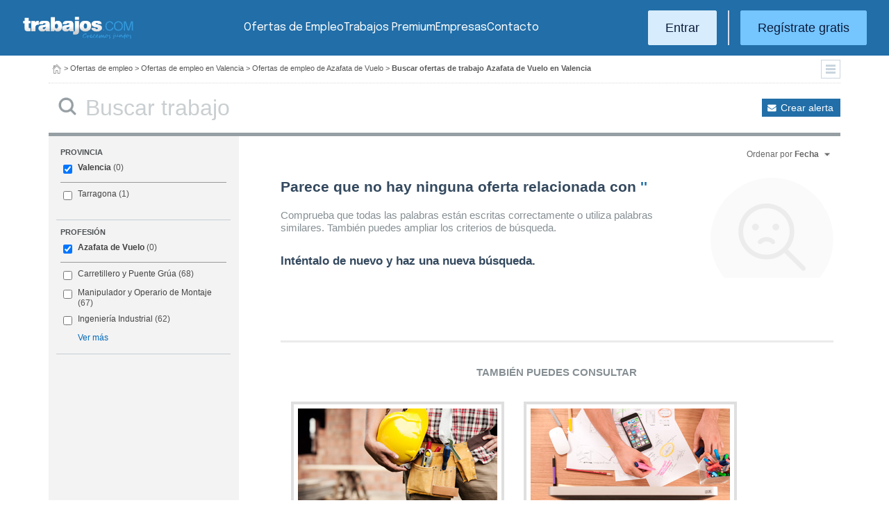

--- FILE ---
content_type: text/html; charset=UTF-8
request_url: https://www.trabajos.com/ofertas-empleo/azafata_de_vuelo/valencia
body_size: 11395
content:
<!DOCTYPE html PUBLIC "-//W3C//DTD XHTML 1.0 Transitional//EN" "http://www.w3.org/TR/xhtml1/DTD/xhtml1-transitional.dtd"><html xmlns="http://www.w3.org/1999/xhtml" lang="es"><head><title>Ofertas de Empleo de Azafata de Vuelo en Valencia - Trabajos.com</title><meta http-equiv="Content-Type" content="text/html; charset=utf-8" /><meta name="description" content="Ofertas de trabajo de Azafata de Vuelo en Valencia. Encuentra el empleo de Azafata de Vuelo en Valencia que estás buscando en Trabajos.com" /><meta name="keywords" content="ofertas trabajo  Azafata Vuelo  en Valencia, ofertas empleo  Azafata Vuelo  en Valencia, bolsa trabajo  Azafata Vuelo  en Valencia, bolsa empleo  Azafata Vuelo  en Valencia, buscar trabajo  Azafata Vuelo  en Valencia" /><meta name="apple-itunes-app" content="app-id=516317735" /><meta property="fb:admins" content="550580406" /><meta property="fb:admins" content="1379411340" /><meta property="fb:admins" content="100010285996518" /><meta http-equiv="Content-Language" content="es"/><meta name="Distribution" content="global"/><meta name="referrer" content="always" /><link rel="shortcut icon" href="/favicon.ico" /><link rel="stylesheet" href="/css/theme/jquery-ui.css?366" type="text/css" media="screen" /><link rel="manifest" href="/firebase/manifest.json"><!-- Start VWO Async SmartCode --><link rel="preconnect" href="https://dev.visualwebsiteoptimizer.com" /><script type='text/javascript' id='vwoCode'>window._vwo_code || (function() {var account_id=969587,version=2.1,settings_tolerance=2000,hide_element='body',hide_element_style = 'opacity:0 !important;filter:alpha(opacity=0) !important;background:none !important;transition:none !important;',/* DO NOT EDIT BELOW THIS LINE */f=false,w=window,d=document,v=d.querySelector('#vwoCode'),cK='_vwo_'+account_id+'_settings',cc={};try{var c=JSON.parse(localStorage.getItem('_vwo_'+account_id+'_config'));cc=c&&typeof c==='object'?c:{}}catch(e){}var stT=cc.stT==='session'?w.sessionStorage:w.localStorage;code={nonce:v&&v.nonce,use_existing_jquery:function(){return typeof use_existing_jquery!=='undefined'?use_existing_jquery:undefined},library_tolerance:function(){return typeof library_tolerance!=='undefined'?library_tolerance:undefined},settings_tolerance:function(){return cc.sT||settings_tolerance},hide_element_style:function(){return'{'+(cc.hES||hide_element_style)+'}'},hide_element:function(){if(performance.getEntriesByName('first-contentful-paint')[0]){return''}return typeof cc.hE==='string'?cc.hE:hide_element},getVersion:function(){return version},finish:function(e){if(!f){f=true;var t=d.getElementById('_vis_opt_path_hides');if(t)t.parentNode.removeChild(t);if(e)(new Image).src='https://dev.visualwebsiteoptimizer.com/ee.gif?a='+account_id+e}},finished:function(){return f},addScript:function(e){var t=d.createElement('script');t.type='text/javascript';if(e.src){t.src=e.src}else{t.text=e.text}v&&t.setAttribute('nonce',v.nonce);d.getElementsByTagName('head')[0].appendChild(t)},load:function(e,t){var n=this.getSettings(),i=d.createElement('script'),r=this;t=t||{};if(n){i.textContent=n;d.getElementsByTagName('head')[0].appendChild(i);if(!w.VWO||VWO.caE){stT.removeItem(cK);r.load(e)}}else{var o=new XMLHttpRequest;o.open('GET',e,true);o.withCredentials=!t.dSC;o.responseType=t.responseType||'text';o.onload=function(){if(t.onloadCb){return t.onloadCb(o,e)}if(o.status===200||o.status===304){_vwo_code.addScript({text:o.responseText})}else{_vwo_code.finish('&e=loading_failure:'+e)}};o.onerror=function(){if(t.onerrorCb){return t.onerrorCb(e)}_vwo_code.finish('&e=loading_failure:'+e)};o.send()}},getSettings:function(){try{var e=stT.getItem(cK);if(!e){return}e=JSON.parse(e);if(Date.now()>e.e){stT.removeItem(cK);return}return e.s}catch(e){return}},init:function(){if(d.URL.indexOf('__vwo_disable__')>-1)return;var e=this.settings_tolerance();w._vwo_settings_timer=setTimeout(function(){_vwo_code.finish();stT.removeItem(cK)},e);var t;if(this.hide_element()!=='body'){t=d.createElement('style');var n=this.hide_element(),i=n?n+this.hide_element_style():'',r=d.getElementsByTagName('head')[0];t.setAttribute('id','_vis_opt_path_hides');v&&t.setAttribute('nonce',v.nonce);t.setAttribute('type','text/css');if(t.styleSheet)t.styleSheet.cssText=i;else t.appendChild(d.createTextNode(i));r.appendChild(t)}else{t=d.getElementsByTagName('head')[0];var i=d.createElement('div');i.style.cssText='z-index: 2147483647 !important;position: fixed !important;left: 0 !important;top: 0 !important;width: 100% !important;height: 100% !important;background: white !important;';i.setAttribute('id','_vis_opt_path_hides');i.classList.add('_vis_hide_layer');t.parentNode.insertBefore(i,t.nextSibling)}var o=window._vis_opt_url||d.URL,s='https://dev.visualwebsiteoptimizer.com/j.php?a='+account_id+'&u='+encodeURIComponent(o)+'&vn='+version;if(w.location.search.indexOf('_vwo_xhr')!==-1){this.addScript({src:s})}else{this.load(s+'&x=true')}}};w._vwo_code=code;code.init();})();</script><!-- End VWO Async SmartCode --><script type="text/javascript">(function(i,s,o,g,r,a,m){i['GoogleAnalyticsObject']=r;i[r]=i[r]||function(){	(i[r].q=i[r].q||[]).push(arguments)},i[r].l=1*new Date();a=s.createElement(o),	m=s.getElementsByTagName(o)[0];a.async=1;a.src=g;m.parentNode.insertBefore(a,m)	})(window,document,'script','//www.google-analytics.com/analytics.js','ga');	ga('create', 'UA-152964-1', {'cookieDomain': 'trabajos.com','userId': ''});	ga('send', 'pageview');</script><!--include virtual="/empresa/ssi_script_hotjar.thtml" --><!-- Global site tag (gtag.js) - Google Ads: 1070656476 --><!--<script async src="https://www.googletagmanager.com/gtag/js?id=AW-1070656476"></script><script>window.dataLayer = window.dataLayer || [];
function gtag(){dataLayer.push(arguments);}
gtag('js', new Date());
gtag('config', 'AW-1070656476', {'allow_enhanced_conversions': true});</script>--><!--conversionRegistroEmpresas--><!-- Event snippet for Etiqueta de remarketing: remarketing page --><script> gtag('event', 'conversion', { 'send_to': 'AW-1070656476/i3qkCPT29QMQ3NfD_gM', 'aw_remarketing_only': true });</script><!-- New script for Google Analitycs 4 (GA4) --><script async src="https://www.googletagmanager.com/gtag/js?id=G-B8K8J061WJ"></script><script> window.dataLayer = window.dataLayer || []; function gtag(){dataLayer.push(arguments);} gtag('js', new Date()); gtag('config', 'G-B8K8J061WJ');</script><!-- New Script for Clearbit --><script type="text/javascript"> (function (d, u, h, s) { h = d.getElementsByTagName('head')[0]; s = d.createElement('script'); s.async = 1; s.src = u + new Date().getTime(); h.appendChild(s); } )(document, 'https://grow.clearbitjs.com/api/pixel.js?v=');</script><!-- Google Tag Manager --><script>(function(w,d,s,l,i){w[l]=w[l]||[];w[l].push({'gtm.start': new Date().getTime(),event:'gtm.js'});var f=d.getElementsByTagName(s)[0], j=d.createElement(s),dl=l!='dataLayer'?'&l='+l:'';j.async=true;j.src= 'https://www.googletagmanager.com/gtm.js?id='+i+dl;f.parentNode.insertBefore(j,f);
})(window,document,'script','dataLayer','GTM-W65KH6TZ');</script><!-- End Google Tag Manager --><link rel="canonical" href="https://www.trabajos.com/ofertas-empleo/azafata_de_vuelo/valencia" /><link rel="stylesheet" type="text/css" href="/css/layout.css?366" /><link rel="stylesheet" type="text/css" href="/css/layout-style.css?366" /><link rel="stylesheet" type="text/css" href="/css/estilos.css?366" /><!--#include virtual="/ssi_css_usuario.thtml" --><link rel="stylesheet" type="text/css" href="/css/es/pais.css?366" /><!-- Google tag (gtag.js) --><script async src="https://www.googletagmanager.com/gtag/js?id=AW-1070656476"></script><script> window.dataLayer = window.dataLayer || []; function gtag(){dataLayer.push(arguments);} gtag('js', new Date()); gtag('config', 'AW-1070656476'); </script></head><body><header><iframe id='acdf9837' name='acdf9837' src='//a.hspvst.com/delivery/afr.php?zoneid=22&amp;cb=INSERT_RANDOM_NUMBER_HERE' frameborder='0' scrolling='no' width="0" height="0" srtyle="display:none; visibility:hidden"></iframe><h1>Ofertas de Empleo de Azafata de Vuelo en Valencia</h1><div class="container"><div class="header-wrapper"><div class="logo"><a href="https://www.trabajos.com/" id="cabLogo" title="Trabajos.com"><img src="/img/2014/logo-c.png" alt="Trabajos.com" class="logo" /></a><a href="https://www.trabajos.com/" id="cabLogoPre" aria-label="Trabajos.com"><img src="/img/2015/premium/logo-premium.png" alt="" class="logoPremium" width="100%" height="100%" /></a><a href="https://www.trabajos.com/" id="cabLogoPro" aria-label="Trabajos.com"><img src="/img/2015/premium/logo-profesional.png" alt="" class="logoProfesional" width="100%" height="100%" /></a></div><!--#include virtual="/ssi_cabecera_username.thtml" --><ul class="menu"><li class="ofertas"><a href="https://www.trabajos.com/ofertas-empleo/"  title="Ofertas de Trabajo" id="cabEmpleo">Ofertas de Empleo</a></li><li class="cursos"><a href="https://www.trabajos.com/premium/mejora-candidatura/?utm_source=trabajos&utm_medium=web&utm_campaign=LandingMejora"  id="cabPremium">Trabajos Premium</a></li><li class="empresas"><a href="https://www.trabajos.com/empresas/"  title="Publicar Ofertas Trabajo Gratis" id="cabEmpresas">Empresas</a></li><li class="contacto"><a href="https://www.trabajos.com/contacto/?contacto=HV_CONTACTO" id="cabEmpresas">Contacto</a></li></ul><div class="authentication"><a href="https://www.trabajos.com/acceso/" title="Entrar a Trabajos.com" rel="nofollow" class="btn btn-light">Entrar</a><hr class="separator separator-vertical" /><a href="https://www.trabajos.com/candidato/registro/" id="cabRegistrate" rel="nofollow" class="btn">Reg&iacute;strate gratis</a></div><span title="Menú" class="header-mobile-trigger"><img src="/img/2025/menu-trigger.svg" alt="Menu" /></span></div><div class="menu-mobile" id="menuMov"><span title="Menú" class="header-mobile-trigger"><img src="/img/2025/menu-trigger-close.svg" alt="Menu" /></span><div class="menu-mobile-logged"><!--#include virtual="/ssi_cabecera_username.thtml" --><!--#include virtual="/empresa/ssi_cabecera_empresa.thtml" --></div><ul class="list text-center"><li><a href="https://www.trabajos.com/ofertas/"  id="cabEmpleoMov">Ofertas de Empleo</a></li><li><a href="https://www.trabajos.com/premium/mejora-candidatura/?utm_source=trabajos&utm_medium=web&utm_campaign=LandingMejora"  id="cabPremiumMov">Trabajos Premium</a></li><li><a href="https://www.trabajos.com/empresas/"  id="cabEmpresasMov">Empresas</a></li><li><a href="https://www.trabajos.com/contacto/?contacto=HV_CONTACTO" id="cabEmpresas">Contacto</a></li></ul><div class="authentication"><a href="https://www.trabajos.com/acceso/" title="Entrar a Trabajos.com" rel="nofollow" class="btn btn-light">Entrar</a><hr class="separator" /><a href="https://www.trabajos.com/candidato/registro/" id="cabRegistrate" rel="nofollow" class="btn">Reg&iacute;strate</a></div></div></div><div class="print logoprint"><img src="/img/logo_trabajos.gif" alt="Trabajos.com" /></div></header><div class="main980nm pathruleta"><div id="path"><a href="https://www.trabajos.com/" title="Trabajos.com"><img src="/img/2014/ico_home.png" alt="Volver a la portada" width="100%" height="100%"/></a> &gt; <a href="https://www.trabajos.com/ofertas-empleo/" title="Ofertas de trabajo">Ofertas de empleo</a> &gt; 
<a href="https://www.trabajos.com/ofertas-empleo/valencia" title="Ofertas de trabajo en Valencia">Ofertas de empleo en Valencia</a> &gt; 
<a href="https://www.trabajos.com/ofertas-empleo/azafata_de_vuelo" title="Ofertas de trabajo de Azafata de Vuelo">Ofertas de empleo de Azafata de Vuelo</a> &gt; 
<strong>Buscar ofertas de trabajo Azafata de Vuelo en Valencia</strong><div class="ruletainterior"><img src="/img/2014/icofiltros_min.png" id="pestanaFiltroBusqueda" class="icoFiltros" alt="Filtros" /></div> </div>
<!--#include virtual="/candidato/ssi_path_buscador.thtml" --><!--#include virtual="/ssi_path_vermas.thtml" --><!--#include virtual="/candidato/ssi_path_vermas.thtml" --></div><div id="filtrosBuscador" class="filtrosBuscador" style="display:none"><div id="opcionesBuscador" class="opcionesBuscador"><div id="contenidoFiltroProfesiones" class="filtrosItems"><div class="filtro-title"><a title="Buscar trabajo por profesiones" href="https://www.trabajos.com/profesiones/">Profesiones</a></div><ul><li><a title="Ofertas Trabajo Atención al cliente" href="https://www.trabajos.com/ofertas-empleo/atencion_al_cliente">Atención al cliente</a></li><li><a title="Ofertas Trabajo Comercial Ventas" href="https://www.trabajos.com/ofertas-empleo/comercial_ventas">Comercial y Ventas</a></li><li><a title="Ofertas Trabajo Contabilidad" href="https://www.trabajos.com/ofertas-empleo/contables">Contabilidad</a></li><li><a title="Ofertas Trabajo Educación, Magisterio y Pedagogía" href="https://www.trabajos.com/ofertas-empleo/educacion_magisterio_pedagogia">Educación, Magisterio y Pedagogía</a></li><li><a title="Ofertas Trabajo Gestión de Proyectos" href="https://www.trabajos.com/ofertas-empleo/gestion_de_proyectos">Gestión de Proyectos</a></li><li><a title="Ofertas Trabajo Hardware, Redes y Seguridad" href="https://www.trabajos.com/ofertas-empleo/hardware_redes_y_seguridad">Hardware, Redes y Seguridad</a></li><li><a title="Ofertas Trabajo Hosteleria, Camarero o Gobernante" href="https://www.trabajos.com/ofertas-empleo/hosteleria_camarero_gobernante">Hostelería: Camarero o Gobernante</a></li></ul><ul><li><a title="Ofertas Trabajo Consultoria" href="https://www.trabajos.com/ofertas-empleo/informatica_consultoria">Consultoría Informática</a></li><li><a title="Ofertas Trabajo Informatica" href="https://www.trabajos.com/ofertas-empleo/informatica_otros">Informática</a></li><li><a title="Ofertas Trabajo Programador Informatico" href="https://www.trabajos.com/ofertas-empleo/ingenieria_programador">Informática Programador</a></li><li><a title="Ofertas Trabajo Sistemas Informaticos" href="https://www.trabajos.com/ofertas-empleo/informatica_sistemas">Informática Sistemas</a></li><li><a title="Ofertas Trabajo Ingenieria Industrial" href="https://www.trabajos.com/ofertas-empleo/ingenieria_industrial">Ingeniería Industrial</a></li><li><a title="Ofertas Trabajo Ingenieria Telecomunicaciones" href="https://www.trabajos.com/ofertas-empleo/ingenieria_telecomunicaciones">Ingeniería Telecomunicaciones</a></li><li><a title="Ofertas Trabajo Operaciones Logísticas" href="https://www.trabajos.com/ofertas-empleo/logistica_operaciones">Operaciones Logísticas</a></li></ul><ul><li><a title="Ofertas Trabajo Marketing" href="https://www.trabajos.com/ofertas-empleo/marketing_mercadotecnia">Marketing</a></li><li><a title="Ofertas Trabajo Peluquería, Maquillaje y Estética" href="https://www.trabajos.com/ofertas-empleo/peluqueria_maquillaje_estheticienes">Peluquería, Maquillaje y Estetética</a></li><li><a title="Ofertas Trabajo Recepcionista" href="https://www.trabajos.com/ofertas-empleo/recepcionista">Recepcionista</a></li><li><a title="Ofertas Trabajo Recursos Humanos" href="https://www.trabajos.com/ofertas-empleo/recursos_humanos_personal">Recursos Humanos</a></li><li><a title="Ofertas Trabajo Secretaria Administración" href="https://www.trabajos.com/ofertas-empleo/secretaria_administracion">Secretaría y Administración</a></li><li><a title="Ofertas Trabajo Telefonista, Televenta y Encuestas" href="https://www.trabajos.com/ofertas-empleo/telefonistas_televenta_encuestas">Telefonistas, Televenta y Encuestas</a></li><li><a title="Ofertas Trabajo Dependientas" href="https://www.trabajos.com/ofertas-empleo/dependientas">Dependientas</a></li></ul></div><div id="contenidoFiltroProvincias" class="filtrosItems"><div class="filtro-title"><a title="Buscar Trabajo por Provincias" href="https://www.trabajos.com/provincias/">Provincias</a></div><ul><li><a title="Ofertas Trabajo Madrid" href="https://www.trabajos.com/ofertas-empleo/madrid">Madrid</a></li><li><a title="Ofertas Trabajo Barcelona" href="https://www.trabajos.com/ofertas-empleo/barcelona">Barcelona</a></li><li><a title="Ofertas Trabajo Valencia" href="https://www.trabajos.com/ofertas-empleo/valencia">Valencia</a></li><li><a title="Ofertas Trabajo Sevilla" href="https://www.trabajos.com/ofertas-empleo/sevilla">Sevilla</a></li><li><a title="Ofertas Trabajo Málaga" href="https://www.trabajos.com/ofertas-empleo/malaga">Málaga</a></li><li><a title="Ofertas Trabajo Alicante" href="https://www.trabajos.com/ofertas-empleo/alicante">Alicante</a></li><li><a title="Ofertas Trabajo Vizcaya/Bizkaia" href="https://www.trabajos.com/ofertas-empleo/bizkaia">Bizkaia</a></li></ul><ul><li><a title="Ofertas Trabajo A Coruña" href="https://www.trabajos.com/ofertas-empleo/a-coruna">A Coruña</a></li><li><a title="Ofertas Trabajo Guipuzcoa/Gipuzkoa" href="https://www.trabajos.com/ofertas-empleo/gipuzkoa">Gipuzkoa</a></li><li><a title="Ofertas Trabajo Murcia" href="https://www.trabajos.com/ofertas-empleo/murcia">Murcia</a></li><li><a title="Ofertas Trabajo Zaragoza" href="https://www.trabajos.com/ofertas-empleo/zaragoza">Zaragoza</a></li><li><a title="Ofertas Trabajo Asturias" href="https://www.trabajos.com/ofertas-empleo/asturias">Asturias</a></li><li><a title="Ofertas Trabajo Tarragona" href="https://www.trabajos.com/ofertas-empleo/tarragona">Tarragona</a></li><li><a title="Ofertas Trabajo Baleares" href="https://www.trabajos.com/ofertas-empleo/baleares">Baleares</a></li></ul><ul><li><a title="Ofertas Trabajo Girona" href="https://www.trabajos.com/ofertas-empleo/girona">Girona</a></li><li><a title="Ofertas Trabajo Pontevedra" href="https://www.trabajos.com/ofertas-empleo/pontevedra">Pontevedra</a></li><li><a title="Ofertas Trabajo Cádiz" href="https://www.trabajos.com/ofertas-empleo/cadiz">Cádiz</a></li><li><a title="Ofertas Trabajo Granada" href="https://www.trabajos.com/ofertas-empleo/granada">Granada</a></li><li><a title="Ofertas Trabajo Valladolid" href="https://www.trabajos.com/ofertas-empleo/valladolid">Valladolid</a></li><li><a title="Ofertas Trabajo Navarra" href="https://www.trabajos.com/ofertas-empleo/navarra">Navarra</a></li><li><a title="Ofertas Trabajo Cantabria" href="https://www.trabajos.com/ofertas-empleo/cantabria">Cantabria</a></li></ul></div></div></div><form id="BUSCADOR" name="BUSCADOR" method="GET" action="https://www.trabajos.com/ofertas-empleo/"><div class="main980nm"><div id="div-minitools" class="minitools"><a href="/ofertasporemail/alta/?idc=13&pais=100&provincia=1300&area=50&profesion=48" class="alerta" rel="nofollow" title="Recibir ofertas de trabajo por email">Crear alerta</a></div><div class="buscadorfull"><input type="hidden" id="idpais" name="IDPAIS" value="100" /><input type="image" src="/img/2014/ico_search.png" name="BUSCAR" value="Buscar" alt="Buscar" /><label for="cadena" class="sr-only">Buscar</label><input type="text" id="cadena" name="CADENA" class="liviano" value="" size="50" maxlength="100" placeholder="Buscar trabajo" /></div></div></form><div id="dialogCargando" style="display:none; text-align:center;padding-top:50px"><img src="/img/loading.gif" alt="Cargando" /></div><div id="div-cuerpo" class="main980nm"> <div class="buscadorfiltros"><div id="zona-filtros-visibles"> <div class="filtro_inner"><div class="filtro-title">Provincia</div><ul id="parte-seleccion-fpv" class="parte_seleccion"><li><label><input type="checkbox" name="FPV[]" class="aaaaaaaa" value="1300" id="checkbox-FPV-1300" data-descripcion="Valencia" CHECKED><a href="https://www.trabajos.com/ofertas-empleo/azafata_de_vuelo/valencia" title="Ofertas de Empleo de Azafata de Vuelo en Valencia" id="enlace-FPV-1300">Valencia</a><span> (0)</span></label></li></ul><ul id="parte-visible-fpv" ><li><label><input type="checkbox" name="FPV[]" class="aaaaaaaa" value="1285" id="checkbox-FPV-1285" data-descripcion="Tarragona" ><a href="https://www.trabajos.com/ofertas-empleo/azafata_de_vuelo/tarragona" title="Ofertas de Empleo de Azafata de Vuelo en Tarragona" id="enlace-FPV-1285">Tarragona</a><span> (1)</span></label></li></ul><ul id="parte-oculta-fpv" hidden></ul><input type="hidden" id="mostrar-todas-fpv" name="MT-FPV" value="NO"></div><div class="filtro_inner"><div class="filtro-title">Profesión</div><ul id="parte-seleccion-fpf" class="parte_seleccion"><li><label><input type="checkbox" name="FPF[]" class="aaaaaaaa" value="48" id="checkbox-FPF-48" data-descripcion="Azafata de Vuelo" CHECKED><a href="https://www.trabajos.com/ofertas-empleo/azafata_de_vuelo/valencia" title="Ofertas de Empleo de Azafata de Vuelo en Valencia" id="enlace-FPF-48">Azafata de Vuelo</a><span> (0)</span></label></li></ul><ul id="parte-visible-fpf" ><li><label><input type="checkbox" name="FPF[]" class="aaaaaaaa" value="602" id="checkbox-FPF-602" data-descripcion="Carretillero y Puente Grúa" ><a href="https://www.trabajos.com/ofertas-empleo/carretillero/valencia" title="Ofertas de Empleo de Carretillero y Puente Grúa en Valencia" id="enlace-FPF-602">Carretillero y Puente Grúa</a><span> (68)</span></label></li><li><label><input type="checkbox" name="FPF[]" class="aaaaaaaa" value="655" id="checkbox-FPF-655" data-descripcion="Manipulador y Operario de Montaje" ><a href="https://www.trabajos.com/ofertas-empleo/manipulador-operario/valencia" title="Ofertas de Empleo de Manipulador y Operario de Montaje en Valencia" id="enlace-FPF-655">Manipulador y Operario de Montaje</a><span> (67)</span></label></li><li><label><input type="checkbox" name="FPF[]" class="aaaaaaaa" value="360" id="checkbox-FPF-360" data-descripcion="Ingeniería Industrial" ><a href="https://www.trabajos.com/ofertas-empleo/ingenieria_industrial/valencia" title="Ofertas de Empleo de Ingeniería Industrial en Valencia" id="enlace-FPF-360">Ingeniería Industrial</a><span> (62)</span></label></li></ul><ul id="parte-oculta-fpf" hidden><li><label><input type="checkbox" name="FPF[]" class="aaaaaaaa" value="554" id="checkbox-FPF-554" data-descripcion="Administración Inmobiliaria y Fincas" ><a href="https://www.trabajos.com/ofertas-empleo/administracion_inmobiliaria_fincas/valencia" title="Ofertas de Empleo de Administración Inmobiliaria y Fincas en Valencia" id="enlace-FPF-554">Administración Inmobiliaria y Fincas</a><span> (18)</span></label></li><li><label><input type="checkbox" name="FPF[]" class="aaaaaaaa" value="580" id="checkbox-FPF-580" data-descripcion="Agricultura y Jardinería" ><a href="https://www.trabajos.com/ofertas-empleo/agricultura_y_jardineria/valencia" title="Ofertas de Empleo de Agricultura y Jardinería en Valencia" id="enlace-FPF-580">Agricultura y Jardinería</a><span> (4)</span></label></li><li><label><input type="checkbox" name="FPF[]" class="aaaaaaaa" value="5" id="checkbox-FPF-5" data-descripcion="Albañil y Oficios de la Construcción" ><a href="https://www.trabajos.com/ofertas-empleo/albanil_construccion/valencia" title="Ofertas de Empleo de Albañil y Oficios de la Construcción en Valencia" id="enlace-FPF-5">Albañil y Oficios de la Construcción</a><span> (7)</span></label></li><li><label><input type="checkbox" name="FPF[]" class="aaaaaaaa" value="32" id="checkbox-FPF-32" data-descripcion="Artes Gráficas" ><a href="https://www.trabajos.com/ofertas-empleo/artes_graficas/valencia" title="Ofertas de Empleo de Artes Gráficas en Valencia" id="enlace-FPF-32">Artes Gráficas</a><span> (2)</span></label></li><li><label><input type="checkbox" name="FPF[]" class="aaaaaaaa" value="611" id="checkbox-FPF-611" data-descripcion="Asesor Financiero" ><a href="https://www.trabajos.com/ofertas-empleo/asesor_financiero/valencia" title="Ofertas de Empleo de Asesor Financiero en Valencia" id="enlace-FPF-611">Asesor Financiero</a><span> (48)</span></label></li><li><label><input type="checkbox" name="FPF[]" class="aaaaaaaa" value="567" id="checkbox-FPF-567" data-descripcion="Asesoría" ><a href="https://www.trabajos.com/ofertas-empleo/asesoria/valencia" title="Ofertas de Empleo de Asesoría en Valencia" id="enlace-FPF-567">Asesoría</a><span> (1)</span></label></li><li><label><input type="checkbox" name="FPF[]" class="aaaaaaaa" value="578" id="checkbox-FPF-578" data-descripcion="Asistencia Doméstica" ><a href="https://www.trabajos.com/ofertas-empleo/asistencia_domestica/valencia" title="Ofertas de Empleo de Asistencia Doméstica en Valencia" id="enlace-FPF-578">Asistencia Doméstica</a><span> (3)</span></label></li><li><label><input type="checkbox" name="FPF[]" class="aaaaaaaa" value="620" id="checkbox-FPF-620" data-descripcion="Asistente Personal" ><a href="https://www.trabajos.com/ofertas-empleo/asistente-personal/valencia" title="Ofertas de Empleo de Asistente Personal en Valencia" id="enlace-FPF-620">Asistente Personal</a><span> (1)</span></label></li><li><label><input type="checkbox" name="FPF[]" class="aaaaaaaa" value="607" id="checkbox-FPF-607" data-descripcion="Atención al Cliente" ><a href="https://www.trabajos.com/ofertas-empleo/atencion_al_cliente/valencia" title="Ofertas de Empleo de Atención al Cliente en Valencia" id="enlace-FPF-607">Atención al Cliente</a><span> (8)</span></label></li><li><label><input type="checkbox" name="FPF[]" class="aaaaaaaa" value="65" id="checkbox-FPF-65" data-descripcion="Automoción, Carrocería, Chapistería" ><a href="https://www.trabajos.com/ofertas-empleo/carroceria_chapisteria/valencia" title="Ofertas de Empleo de Automoción, Carrocería, Chapistería en Valencia" id="enlace-FPF-65">Automoción, Carrocería, Chapistería</a><span> (14)</span></label></li><li><label><input type="checkbox" name="FPF[]" class="aaaaaaaa" value="656" id="checkbox-FPF-656" data-descripcion="Ayudante de Cocina" ><a href="https://www.trabajos.com/ofertas-empleo/ayudante-office/valencia" title="Ofertas de Empleo de Ayudante de Cocina en Valencia" id="enlace-FPF-656">Ayudante de Cocina</a><span> (8)</span></label></li><li><label><input type="checkbox" name="FPF[]" class="aaaaaaaa" value="661" id="checkbox-FPF-661" data-descripcion="Calderería" ><a href="https://www.trabajos.com/ofertas-empleo/caldereria/valencia" title="Ofertas de Empleo de Calderería en Valencia" id="enlace-FPF-661">Calderería</a><span> (7)</span></label></li><li><label><input type="checkbox" name="FPF[]" class="aaaaaaaa" value="669" id="checkbox-FPF-669" data-descripcion="Camarera de Piso" ><a href="https://www.trabajos.com/ofertas-empleo/camarera_de_piso/valencia" title="Ofertas de Empleo de Camarera de Piso en Valencia" id="enlace-FPF-669">Camarera de Piso</a><span> (16)</span></label></li><li><label><input type="checkbox" name="FPF[]" class="aaaaaaaa" value="305" id="checkbox-FPF-305" data-descripcion="Camarero y  Jefe de Sala" ><a href="https://www.trabajos.com/ofertas-empleo/hosteleria_camarero_gobernante/valencia" title="Ofertas de Empleo de Camarero y  Jefe de Sala en Valencia" id="enlace-FPF-305">Camarero y  Jefe de Sala</a><span> (4)</span></label></li><li><label><input type="checkbox" name="FPF[]" class="aaaaaaaa" value="60" id="checkbox-FPF-60" data-descripcion="Carpintería" ><a href="https://www.trabajos.com/ofertas-empleo/carpinteria/valencia" title="Ofertas de Empleo de Carpintería en Valencia" id="enlace-FPF-60">Carpintería</a><span> (4)</span></label></li><li><label><input type="checkbox" name="FPF[]" class="aaaaaaaa" value="602" id="checkbox-FPF-602" data-descripcion="Carretillero y Puente Grúa" ><a href="https://www.trabajos.com/ofertas-empleo/carretillero/valencia" title="Ofertas de Empleo de Carretillero y Puente Grúa en Valencia" id="enlace-FPF-602">Carretillero y Puente Grúa</a><span> (68)</span></label></li><li><label><input type="checkbox" name="FPF[]" class="aaaaaaaa" value="666" id="checkbox-FPF-666" data-descripcion="Cerrajería" ><a href="https://www.trabajos.com/ofertas-empleo/cerrajeria/valencia" title="Ofertas de Empleo de Cerrajería en Valencia" id="enlace-FPF-666">Cerrajería</a><span> (1)</span></label></li><li><label><input type="checkbox" name="FPF[]" class="aaaaaaaa" value="640" id="checkbox-FPF-640" data-descripcion="Certificación y Auditor de Calidad" ><a href="https://www.trabajos.com/ofertas-empleo/certificacion-auditor-calidad/valencia" title="Ofertas de Empleo de Certificación y Auditor de Calidad en Valencia" id="enlace-FPF-640">Certificación y Auditor de Calidad</a><span> (1)</span></label></li><li><label><input type="checkbox" name="FPF[]" class="aaaaaaaa" value="310" id="checkbox-FPF-310" data-descripcion="Cocinero y Chef" ><a href="https://www.trabajos.com/ofertas-empleo/hosteleria_cocineros/valencia" title="Ofertas de Empleo de Cocinero y Chef en Valencia" id="enlace-FPF-310">Cocinero y Chef</a><span> (5)</span></label></li><li><label><input type="checkbox" name="FPF[]" class="aaaaaaaa" value="535" id="checkbox-FPF-535" data-descripcion="Comercial Sector Automoción" ><a href="https://www.trabajos.com/ofertas-empleo/comerciales_automocion/valencia" title="Ofertas de Empleo de Comercial Sector Automoción en Valencia" id="enlace-FPF-535">Comercial Sector Automoción</a><span> (4)</span></label></li><li><label><input type="checkbox" name="FPF[]" class="aaaaaaaa" value="538" id="checkbox-FPF-538" data-descripcion="Comercial Sector Industria" ><a href="https://www.trabajos.com/ofertas-empleo/comerciales_industria/valencia" title="Ofertas de Empleo de Comercial Sector Industria en Valencia" id="enlace-FPF-538">Comercial Sector Industria</a><span> (9)</span></label></li><li><label><input type="checkbox" name="FPF[]" class="aaaaaaaa" value="540" id="checkbox-FPF-540" data-descripcion="Comercial Sector Inmobiliaria" ><a href="https://www.trabajos.com/ofertas-empleo/comercial_inmobiliaria_construccion/valencia" title="Ofertas de Empleo de Comercial Sector Inmobiliaria en Valencia" id="enlace-FPF-540">Comercial Sector Inmobiliaria</a><span> (5)</span></label></li><li><label><input type="checkbox" name="FPF[]" class="aaaaaaaa" value="541" id="checkbox-FPF-541" data-descripcion="Comercial Sector Publicidad" ><a href="https://www.trabajos.com/ofertas-empleo/comerciales_publicidad/valencia" title="Ofertas de Empleo de Comercial Sector Publicidad en Valencia" id="enlace-FPF-541">Comercial Sector Publicidad</a><span> (1)</span></label></li><li><label><input type="checkbox" name="FPF[]" class="aaaaaaaa" value="542" id="checkbox-FPF-542" data-descripcion="Comercial Sector Sanitario" ><a href="https://www.trabajos.com/ofertas-empleo/comerciales_salud/valencia" title="Ofertas de Empleo de Comercial Sector Sanitario en Valencia" id="enlace-FPF-542">Comercial Sector Sanitario</a><span> (1)</span></label></li><li><label><input type="checkbox" name="FPF[]" class="aaaaaaaa" value="490" id="checkbox-FPF-490" data-descripcion="Comercial Sector Seguros" ><a href="https://www.trabajos.com/ofertas-empleo/comercial_seguros/valencia" title="Ofertas de Empleo de Comercial Sector Seguros en Valencia" id="enlace-FPF-490">Comercial Sector Seguros</a><span> (5)</span></label></li><li><label><input type="checkbox" name="FPF[]" class="aaaaaaaa" value="670" id="checkbox-FPF-670" data-descripcion="Comercial Sector Telefonía" ><a href="https://www.trabajos.com/ofertas-empleo/comercial_sector_telefonia/valencia" title="Ofertas de Empleo de Comercial Sector Telefonía en Valencia" id="enlace-FPF-670">Comercial Sector Telefonía</a><span> (2)</span></label></li><li><label><input type="checkbox" name="FPF[]" class="aaaaaaaa" value="80" id="checkbox-FPF-80" data-descripcion="Comercial y Ventas" ><a href="https://www.trabajos.com/ofertas-empleo/comercial_ventas/valencia" title="Ofertas de Empleo de Comercial y Ventas en Valencia" id="enlace-FPF-80">Comercial y Ventas</a><span> (34)</span></label></li><li><label><input type="checkbox" name="FPF[]" class="aaaaaaaa" value="609" id="checkbox-FPF-609" data-descripcion="Comercio Exterior e Internacionalización" ><a href="https://www.trabajos.com/ofertas-empleo/comercio_exterior/valencia" title="Ofertas de Empleo de Comercio Exterior e Internacionalización en Valencia" id="enlace-FPF-609">Comercio Exterior e Internacionalización</a><span> (1)</span></label></li><li><label><input type="checkbox" name="FPF[]" class="aaaaaaaa" value="634" id="checkbox-FPF-634" data-descripcion="Community Manager" ><a href="https://www.trabajos.com/ofertas-empleo/community-manager/valencia" title="Ofertas de Empleo de Community Manager en Valencia" id="enlace-FPF-634">Community Manager</a><span> (1)</span></label></li><li><label><input type="checkbox" name="FPF[]" class="aaaaaaaa" value="604" id="checkbox-FPF-604" data-descripcion="Compras y Aprovisionamiento" ><a href="https://www.trabajos.com/ofertas-empleo/compras_aprovisionamiento/valencia" title="Ofertas de Empleo de Compras y Aprovisionamiento en Valencia" id="enlace-FPF-604">Compras y Aprovisionamiento</a><span> (9)</span></label></li><li><label><input type="checkbox" name="FPF[]" class="aaaaaaaa" value="649" id="checkbox-FPF-649" data-descripcion="Conductor y Ayudante Ambulancia" ><a href="https://www.trabajos.com/ofertas-empleo/conductor-ayudante-ambulancia/valencia" title="Ofertas de Empleo de Conductor y Ayudante Ambulancia en Valencia" id="enlace-FPF-649">Conductor y Ayudante Ambulancia</a><span> (3)</span></label></li><li><label><input type="checkbox" name="FPF[]" class="aaaaaaaa" value="485" id="checkbox-FPF-485" data-descripcion="Conserje, Seguridad y Control de Accesos" ><a href="https://www.trabajos.com/ofertas-empleo/seguridad_vigilancia_investigacion_privada/valencia" title="Ofertas de Empleo de Conserje, Seguridad y Control de Accesos en Valencia" id="enlace-FPF-485">Conserje, Seguridad y Control de Accesos</a><span> (4)</span></label></li><li><label><input type="checkbox" name="FPF[]" class="aaaaaaaa" value="536" id="checkbox-FPF-536" data-descripcion="Consultoría Comercial" ><a href="https://www.trabajos.com/ofertas-empleo/comerciales_consultor/valencia" title="Ofertas de Empleo de Consultoría Comercial en Valencia" id="enlace-FPF-536">Consultoría Comercial</a><span> (2)</span></label></li><li><label><input type="checkbox" name="FPF[]" class="aaaaaaaa" value="579" id="checkbox-FPF-579" data-descripcion="Consumo y Alimentación" ><a href="https://www.trabajos.com/ofertas-empleo/consumo_y_alimentacion/valencia" title="Ofertas de Empleo de Consumo y Alimentación en Valencia" id="enlace-FPF-579">Consumo y Alimentación</a><span> (1)</span></label></li><li><label><input type="checkbox" name="FPF[]" class="aaaaaaaa" value="90" id="checkbox-FPF-90" data-descripcion="Contables" ><a href="https://www.trabajos.com/ofertas-empleo/contables/valencia" title="Ofertas de Empleo de Contables en Valencia" id="enlace-FPF-90">Contables</a><span> (2)</span></label></li><li><label><input type="checkbox" name="FPF[]" class="aaaaaaaa" value="95" id="checkbox-FPF-95" data-descripcion="Control de Calidad" ><a href="https://www.trabajos.com/ofertas-empleo/control_de_calidad/valencia" title="Ofertas de Empleo de Control de Calidad en Valencia" id="enlace-FPF-95">Control de Calidad</a><span> (2)</span></label></li><li><label><input type="checkbox" name="FPF[]" class="aaaaaaaa" value="662" id="checkbox-FPF-662" data-descripcion="Cristalería" ><a href="https://www.trabajos.com/ofertas-empleo/cristaleria/valencia" title="Ofertas de Empleo de Cristalería en Valencia" id="enlace-FPF-662">Cristalería</a><span> (1)</span></label></li><li><label><input type="checkbox" name="FPF[]" class="aaaaaaaa" value="105" id="checkbox-FPF-105" data-descripcion="Delineación" ><a href="https://www.trabajos.com/ofertas-empleo/delineacion/valencia" title="Ofertas de Empleo de Delineación en Valencia" id="enlace-FPF-105">Delineación</a><span> (2)</span></label></li><li><label><input type="checkbox" name="FPF[]" class="aaaaaaaa" value="110" id="checkbox-FPF-110" data-descripcion="Dependientes" ><a href="https://www.trabajos.com/ofertas-empleo/dependientas/valencia" title="Ofertas de Empleo de Dependientes en Valencia" id="enlace-FPF-110">Dependientes</a><span> (4)</span></label></li><li><label><input type="checkbox" name="FPF[]" class="aaaaaaaa" value="659" id="checkbox-FPF-659" data-descripcion="Dirección y Gerencia" ><a href="https://www.trabajos.com/ofertas-empleo/direccion_y_gerencia/valencia" title="Ofertas de Empleo de Dirección y Gerencia en Valencia" id="enlace-FPF-659">Dirección y Gerencia</a><span> (16)</span></label></li><li><label><input type="checkbox" name="FPF[]" class="aaaaaaaa" value="135" id="checkbox-FPF-135" data-descripcion="Diseño de Interiores y Decoración" ><a href="https://www.trabajos.com/ofertas-empleo/diseno_interiores_decoracion/valencia" title="Ofertas de Empleo de Diseño de Interiores y Decoración en Valencia" id="enlace-FPF-135">Diseño de Interiores y Decoración</a><span> (1)</span></label></li><li><label><input type="checkbox" name="FPF[]" class="aaaaaaaa" value="125" id="checkbox-FPF-125" data-descripcion="Diseño Gráfico" ><a href="https://www.trabajos.com/ofertas-empleo/diseno_grafico/valencia" title="Ofertas de Empleo de Diseño Gráfico en Valencia" id="enlace-FPF-125">Diseño Gráfico</a><span> (1)</span></label></li><li><label><input type="checkbox" name="FPF[]" class="aaaaaaaa" value="155" id="checkbox-FPF-155" data-descripcion="Ebanistería" ><a href="https://www.trabajos.com/ofertas-empleo/ebanisteria/valencia" title="Ofertas de Empleo de Ebanistería en Valencia" id="enlace-FPF-155">Ebanistería</a><span> (1)</span></label></li><li><label><input type="checkbox" name="FPF[]" class="aaaaaaaa" value="549" id="checkbox-FPF-549" data-descripcion="Editorial e Imprenta" ><a href="https://www.trabajos.com/ofertas-empleo/editorial_imprenta/valencia" title="Ofertas de Empleo de Editorial e Imprenta en Valencia" id="enlace-FPF-549">Editorial e Imprenta</a><span> (1)</span></label></li><li><label><input type="checkbox" name="FPF[]" class="aaaaaaaa" value="180" id="checkbox-FPF-180" data-descripcion="Electricista" ><a href="https://www.trabajos.com/ofertas-empleo/electricista/valencia" title="Ofertas de Empleo de Electricista en Valencia" id="enlace-FPF-180">Electricista</a><span> (4)</span></label></li><li><label><input type="checkbox" name="FPF[]" class="aaaaaaaa" value="665" id="checkbox-FPF-665" data-descripcion="Electromecánica" ><a href="https://www.trabajos.com/ofertas-empleo/electromecanica/valencia" title="Ofertas de Empleo de Electromecánica en Valencia" id="enlace-FPF-665">Electromecánica</a><span> (19)</span></label></li><li><label><input type="checkbox" name="FPF[]" class="aaaaaaaa" value="185" id="checkbox-FPF-185" data-descripcion="Electrónica" ><a href="https://www.trabajos.com/ofertas-empleo/electronica/valencia" title="Ofertas de Empleo de Electrónica en Valencia" id="enlace-FPF-185">Electrónica</a><span> (2)</span></label></li><li><label><input type="checkbox" name="FPF[]" class="aaaaaaaa" value="190" id="checkbox-FPF-190" data-descripcion="Enfermería" ><a href="https://www.trabajos.com/ofertas-empleo/enfermeria/valencia" title="Ofertas de Empleo de Enfermería en Valencia" id="enlace-FPF-190">Enfermería</a><span> (6)</span></label></li><li><label><input type="checkbox" name="FPF[]" class="aaaaaaaa" value="255" id="checkbox-FPF-255" data-descripcion="Fisioterapia" ><a href="https://www.trabajos.com/ofertas-empleo/fisioterapia/valencia" title="Ofertas de Empleo de Fisioterapia en Valencia" id="enlace-FPF-255">Fisioterapia</a><span> (3)</span></label></li><li><label><input type="checkbox" name="FPF[]" class="aaaaaaaa" value="636" id="checkbox-FPF-636" data-descripcion="Frigorista" ><a href="https://www.trabajos.com/ofertas-empleo/frigorista/valencia" title="Ofertas de Empleo de Frigorista en Valencia" id="enlace-FPF-636">Frigorista</a><span> (2)</span></label></li><li><label><input type="checkbox" name="FPF[]" class="aaaaaaaa" value="668" id="checkbox-FPF-668" data-descripcion="Geriatría" ><a href="https://www.trabajos.com/ofertas-empleo/geriatria/valencia" title="Ofertas de Empleo de Geriatría en Valencia" id="enlace-FPF-668">Geriatría</a><span> (1)</span></label></li><li><label><input type="checkbox" name="FPF[]" class="aaaaaaaa" value="624" id="checkbox-FPF-624" data-descripcion="Gestión Centros Educativos" ><a href="https://www.trabajos.com/ofertas-empleo/gestion-centros-educativos/valencia" title="Ofertas de Empleo de Gestión Centros Educativos en Valencia" id="enlace-FPF-624">Gestión Centros Educativos</a><span> (1)</span></label></li><li><label><input type="checkbox" name="FPF[]" class="aaaaaaaa" value="591" id="checkbox-FPF-591" data-descripcion="Gestión de Producción" ><a href="https://www.trabajos.com/ofertas-empleo/gestion_de_produccion/valencia" title="Ofertas de Empleo de Gestión de Producción en Valencia" id="enlace-FPF-591">Gestión de Producción</a><span> (5)</span></label></li><li><label><input type="checkbox" name="FPF[]" class="aaaaaaaa" value="600" id="checkbox-FPF-600" data-descripcion="Gestión de Proyectos" ><a href="https://www.trabajos.com/ofertas-empleo/gestion_de_proyectos/valencia" title="Ofertas de Empleo de Gestión de Proyectos en Valencia" id="enlace-FPF-600">Gestión de Proyectos</a><span> (1)</span></label></li><li><label><input type="checkbox" name="FPF[]" class="aaaaaaaa" value="657" id="checkbox-FPF-657" data-descripcion="Gestión Hoteles y Alojamientos" ><a href="https://www.trabajos.com/ofertas-empleo/gestion-hoteles-alojamientos/valencia" title="Ofertas de Empleo de Gestión Hoteles y Alojamientos en Valencia" id="enlace-FPF-657">Gestión Hoteles y Alojamientos</a><span> (4)</span></label></li><li><label><input type="checkbox" name="FPF[]" class="aaaaaaaa" value="285" id="checkbox-FPF-285" data-descripcion="Gestoría de Cuentas" ><a href="https://www.trabajos.com/ofertas-empleo/gestoria_de_cuentas/valencia" title="Ofertas de Empleo de Gestoría de Cuentas en Valencia" id="enlace-FPF-285">Gestoría de Cuentas</a><span> (2)</span></label></li><li><label><input type="checkbox" name="FPF[]" class="aaaaaaaa" value="601" id="checkbox-FPF-601" data-descripcion="Hardware, Redes y Seguridad" ><a href="https://www.trabajos.com/ofertas-empleo/hardware_redes_y_seguridad/valencia" title="Ofertas de Empleo de Hardware, Redes y Seguridad en Valencia" id="enlace-FPF-601">Hardware, Redes y Seguridad</a><span> (2)</span></label></li><li><label><input type="checkbox" name="FPF[]" class="aaaaaaaa" value="352" id="checkbox-FPF-352" data-descripcion="Ingeniería Agrónoma y de Montes" ><a href="https://www.trabajos.com/ofertas-empleo/ingenieria_agronomo/valencia" title="Ofertas de Empleo de Ingeniería Agrónoma y de Montes en Valencia" id="enlace-FPF-352">Ingeniería Agrónoma y de Montes</a><span> (2)</span></label></li><li><label><input type="checkbox" name="FPF[]" class="aaaaaaaa" value="569" id="checkbox-FPF-569" data-descripcion="Ingeniería Civil y Obras Públicas" ><a href="https://www.trabajos.com/ofertas-empleo/ingenieria_civil_y_obras_publicas/valencia" title="Ofertas de Empleo de Ingeniería Civil y Obras Públicas en Valencia" id="enlace-FPF-569">Ingeniería Civil y Obras Públicas</a><span> (1)</span></label></li><li><label><input type="checkbox" name="FPF[]" class="aaaaaaaa" value="370" id="checkbox-FPF-370" data-descripcion="Ingeniería de Telecomunicaciones" ><a href="https://www.trabajos.com/ofertas-empleo/ingenieria_telecomunicaciones/valencia" title="Ofertas de Empleo de Ingeniería de Telecomunicaciones en Valencia" id="enlace-FPF-370">Ingeniería de Telecomunicaciones</a><span> (1)</span></label></li><li><label><input type="checkbox" name="FPF[]" class="aaaaaaaa" value="357" id="checkbox-FPF-357" data-descripcion="Ingeniería Eléctrica y Electrónica" ><a href="https://www.trabajos.com/ofertas-empleo/ingenieria_electricidad_electronica/valencia" title="Ofertas de Empleo de Ingeniería Eléctrica y Electrónica en Valencia" id="enlace-FPF-357">Ingeniería Eléctrica y Electrónica</a><span> (1)</span></label></li><li><label><input type="checkbox" name="FPF[]" class="aaaaaaaa" value="360" id="checkbox-FPF-360" data-descripcion="Ingeniería Industrial" ><a href="https://www.trabajos.com/ofertas-empleo/ingenieria_industrial/valencia" title="Ofertas de Empleo de Ingeniería Industrial en Valencia" id="enlace-FPF-360">Ingeniería Industrial</a><span> (62)</span></label></li><li><label><input type="checkbox" name="FPF[]" class="aaaaaaaa" value="361" id="checkbox-FPF-361" data-descripcion="Ingeniería Informática" ><a href="https://www.trabajos.com/ofertas-empleo/ingenieria_informatica/valencia" title="Ofertas de Empleo de Ingeniería Informática en Valencia" id="enlace-FPF-361">Ingeniería Informática</a><span> (1)</span></label></li><li><label><input type="checkbox" name="FPF[]" class="aaaaaaaa" value="362" id="checkbox-FPF-362" data-descripcion="Ingeniería Mecánica" ><a href="https://www.trabajos.com/ofertas-empleo/ingenieria_mecanico/valencia" title="Ofertas de Empleo de Ingeniería Mecánica en Valencia" id="enlace-FPF-362">Ingeniería Mecánica</a><span> (10)</span></label></li><li><label><input type="checkbox" name="FPF[]" class="aaaaaaaa" value="364" id="checkbox-FPF-364" data-descripcion="Ingeniería Química" ><a href="https://www.trabajos.com/ofertas-empleo/ingenieria_quimico/valencia" title="Ofertas de Empleo de Ingeniería Química en Valencia" id="enlace-FPF-364">Ingeniería Química</a><span> (1)</span></label></li><li><label><input type="checkbox" name="FPF[]" class="aaaaaaaa" value="363" id="checkbox-FPF-363" data-descripcion="Ingeniería Seguridad e Higiene Laboral" ><a href="https://www.trabajos.com/ofertas-empleo/ingenieria_seguridad_e_higiene/valencia" title="Ofertas de Empleo de Ingeniería Seguridad e Higiene Laboral en Valencia" id="enlace-FPF-363">Ingeniería Seguridad e Higiene Laboral</a><span> (1)</span></label></li><li><label><input type="checkbox" name="FPF[]" class="aaaaaaaa" value="376" id="checkbox-FPF-376" data-descripcion="Investigación y Desarrollos" ><a href="https://www.trabajos.com/ofertas-empleo/investigacion_y_desarrollos/valencia" title="Ofertas de Empleo de Investigación y Desarrollos en Valencia" id="enlace-FPF-376">Investigación y Desarrollos</a><span> (2)</span></label></li><li><label><input type="checkbox" name="FPF[]" class="aaaaaaaa" value="577" id="checkbox-FPF-577" data-descripcion="Limpieza" ><a href="https://www.trabajos.com/ofertas-empleo/limpieza/valencia" title="Ofertas de Empleo de Limpieza en Valencia" id="enlace-FPF-577">Limpieza</a><span> (20)</span></label></li><li><label><input type="checkbox" name="FPF[]" class="aaaaaaaa" value="378" id="checkbox-FPF-378" data-descripcion="Logística y Distribución" ><a href="https://www.trabajos.com/ofertas-empleo/logistica_operaciones/valencia" title="Ofertas de Empleo de Logística y Distribución en Valencia" id="enlace-FPF-378">Logística y Distribución</a><span> (23)</span></label></li><li><label><input type="checkbox" name="FPF[]" class="aaaaaaaa" value="655" id="checkbox-FPF-655" data-descripcion="Manipulador y Operario de Montaje" ><a href="https://www.trabajos.com/ofertas-empleo/manipulador-operario/valencia" title="Ofertas de Empleo de Manipulador y Operario de Montaje en Valencia" id="enlace-FPF-655">Manipulador y Operario de Montaje</a><span> (67)</span></label></li><li><label><input type="checkbox" name="FPF[]" class="aaaaaaaa" value="639" id="checkbox-FPF-639" data-descripcion="Mantenimiento" ><a href="https://www.trabajos.com/ofertas-empleo/mantenimiento/valencia" title="Ofertas de Empleo de Mantenimiento en Valencia" id="enlace-FPF-639">Mantenimiento</a><span> (15)</span></label></li><li><label><input type="checkbox" name="FPF[]" class="aaaaaaaa" value="390" id="checkbox-FPF-390" data-descripcion="Marinería y Estibación" ><a href="https://www.trabajos.com/ofertas-empleo/marina_marineria_estibacion/valencia" title="Ofertas de Empleo de Marinería y Estibación en Valencia" id="enlace-FPF-390">Marinería y Estibación</a><span> (7)</span></label></li><li><label><input type="checkbox" name="FPF[]" class="aaaaaaaa" value="385" id="checkbox-FPF-385" data-descripcion="Marketing" ><a href="https://www.trabajos.com/ofertas-empleo/marketing_mercadotecnia/valencia" title="Ofertas de Empleo de Marketing en Valencia" id="enlace-FPF-385">Marketing</a><span> (5)</span></label></li><li><label><input type="checkbox" name="FPF[]" class="aaaaaaaa" value="395" id="checkbox-FPF-395" data-descripcion="Masajista" ><a href="https://www.trabajos.com/ofertas-empleo/masajista/valencia" title="Ofertas de Empleo de Masajista en Valencia" id="enlace-FPF-395">Masajista</a><span> (2)</span></label></li><li><label><input type="checkbox" name="FPF[]" class="aaaaaaaa" value="667" id="checkbox-FPF-667" data-descripcion="Matricería y Moldes" ><a href="https://www.trabajos.com/ofertas-empleo/matriceria_y_moldes/valencia" title="Ofertas de Empleo de Matricería y Moldes en Valencia" id="enlace-FPF-667">Matricería y Moldes</a><span> (2)</span></label></li><li><label><input type="checkbox" name="FPF[]" class="aaaaaaaa" value="405" id="checkbox-FPF-405" data-descripcion="Mecanizado" ><a href="https://www.trabajos.com/ofertas-empleo/mecanica/valencia" title="Ofertas de Empleo de Mecanizado en Valencia" id="enlace-FPF-405">Mecanizado</a><span> (5)</span></label></li><li><label><input type="checkbox" name="FPF[]" class="aaaaaaaa" value="410" id="checkbox-FPF-410" data-descripcion="Medicina" ><a href="https://www.trabajos.com/ofertas-empleo/medicina/valencia" title="Ofertas de Empleo de Medicina en Valencia" id="enlace-FPF-410">Medicina</a><span> (1)</span></label></li><li><label><input type="checkbox" name="FPF[]" class="aaaaaaaa" value="592" id="checkbox-FPF-592" data-descripcion="Medio Ambiente" ><a href="https://www.trabajos.com/ofertas-empleo/medio_ambiente/valencia" title="Ofertas de Empleo de Medio Ambiente en Valencia" id="enlace-FPF-592">Medio Ambiente</a><span> (9)</span></label></li><li><label><input type="checkbox" name="FPF[]" class="aaaaaaaa" value="641" id="checkbox-FPF-641" data-descripcion="Operario de Producción" ><a href="https://www.trabajos.com/ofertas-empleo/operario-produccion/valencia" title="Ofertas de Empleo de Operario de Producción en Valencia" id="enlace-FPF-641">Operario de Producción</a><span> (54)</span></label></li><li><label><input type="checkbox" name="FPF[]" class="aaaaaaaa" value="999" id="checkbox-FPF-999" data-descripcion="Otros Oficios" ><a href="https://www.trabajos.com/ofertas-empleo/otros_no_clasificados/valencia" title="Ofertas de Empleo de Otros Oficios en Valencia" id="enlace-FPF-999">Otros Oficios</a><span> (23)</span></label></li><li><label><input type="checkbox" name="FPF[]" class="aaaaaaaa" value="420" id="checkbox-FPF-420" data-descripcion="Patronaje, Confección y Costura" ><a href="https://www.trabajos.com/ofertas-empleo/modista_sastreria/valencia" title="Ofertas de Empleo de Patronaje, Confección y Costura en Valencia" id="enlace-FPF-420">Patronaje, Confección y Costura</a><span> (1)</span></label></li><li><label><input type="checkbox" name="FPF[]" class="aaaaaaaa" value="593" id="checkbox-FPF-593" data-descripcion="Prevención y Riesgos Laborales" ><a href="https://www.trabajos.com/ofertas-empleo/prevencion_y_riesgos_laborales/valencia" title="Ofertas de Empleo de Prevención y Riesgos Laborales en Valencia" id="enlace-FPF-593">Prevención y Riesgos Laborales</a><span> (2)</span></label></li><li><label><input type="checkbox" name="FPF[]" class="aaaaaaaa" value="335" id="checkbox-FPF-335" data-descripcion="Programación" ><a href="https://www.trabajos.com/ofertas-empleo/informatica_programador/valencia" title="Ofertas de Empleo de Programación en Valencia" id="enlace-FPF-335">Programación</a><span> (1)</span></label></li><li><label><input type="checkbox" name="FPF[]" class="aaaaaaaa" value="455" id="checkbox-FPF-455" data-descripcion="Psicología" ><a href="https://www.trabajos.com/ofertas-empleo/psicologia/valencia" title="Ofertas de Empleo de Psicología en Valencia" id="enlace-FPF-455">Psicología</a><span> (1)</span></label></li><li><label><input type="checkbox" name="FPF[]" class="aaaaaaaa" value="470" id="checkbox-FPF-470" data-descripcion="Recepcionista" ><a href="https://www.trabajos.com/ofertas-empleo/recepcionista/valencia" title="Ofertas de Empleo de Recepcionista en Valencia" id="enlace-FPF-470">Recepcionista</a><span> (16)</span></label></li><li><label><input type="checkbox" name="FPF[]" class="aaaaaaaa" value="596" id="checkbox-FPF-596" data-descripcion="Relaciones Laborales" ><a href="https://www.trabajos.com/ofertas-empleo/relaciones_laborales/valencia" title="Ofertas de Empleo de Relaciones Laborales en Valencia" id="enlace-FPF-596">Relaciones Laborales</a><span> (9)</span></label></li><li><label><input type="checkbox" name="FPF[]" class="aaaaaaaa" value="603" id="checkbox-FPF-603" data-descripcion="Reponedor y Cajero" ><a href="https://www.trabajos.com/ofertas-empleo/reponedores_almacen/valencia" title="Ofertas de Empleo de Reponedor y Cajero en Valencia" id="enlace-FPF-603">Reponedor y Cajero</a><span> (27)</span></label></li><li><label><input type="checkbox" name="FPF[]" class="aaaaaaaa" value="658" id="checkbox-FPF-658" data-descripcion="Repostería y Pastelería" ><a href="https://www.trabajos.com/ofertas-empleo/reposteria-pasteleria/valencia" title="Ofertas de Empleo de Repostería y Pastelería en Valencia" id="enlace-FPF-658">Repostería y Pastelería</a><span> (2)</span></label></li><li><label><input type="checkbox" name="FPF[]" class="aaaaaaaa" value="664" id="checkbox-FPF-664" data-descripcion="Rotulista" ><a href="https://www.trabajos.com/ofertas-empleo/rotulista/valencia" title="Ofertas de Empleo de Rotulista en Valencia" id="enlace-FPF-664">Rotulista</a><span> (1)</span></label></li><li><label><input type="checkbox" name="FPF[]" class="aaaaaaaa" value="480" id="checkbox-FPF-480" data-descripcion="Secretariado y Administración" ><a href="https://www.trabajos.com/ofertas-empleo/secretaria_administracion/valencia" title="Ofertas de Empleo de Secretariado y Administración en Valencia" id="enlace-FPF-480">Secretariado y Administración</a><span> (7)</span></label></li><li><label><input type="checkbox" name="FPF[]" class="aaaaaaaa" value="473" id="checkbox-FPF-473" data-descripcion="Selección de Personal" ><a href="https://www.trabajos.com/ofertas-empleo/recursos_Humanos_personal/valencia" title="Ofertas de Empleo de Selección de Personal en Valencia" id="enlace-FPF-473">Selección de Personal</a><span> (21)</span></label></li><li><label><input type="checkbox" name="FPF[]" class="aaaaaaaa" value="505" id="checkbox-FPF-505" data-descripcion="Soldador" ><a href="https://www.trabajos.com/ofertas-empleo/soldador/valencia" title="Ofertas de Empleo de Soldador en Valencia" id="enlace-FPF-505">Soldador</a><span> (11)</span></label></li><li><label><input type="checkbox" name="FPF[]" class="aaaaaaaa" value="630" id="checkbox-FPF-630" data-descripcion="Tasador Inmobiliario" ><a href="https://www.trabajos.com/ofertas-empleo/tasador-inmobiliario/valencia" title="Ofertas de Empleo de Tasador Inmobiliario en Valencia" id="enlace-FPF-630">Tasador Inmobiliario</a><span> (1)</span></label></li><li><label><input type="checkbox" name="FPF[]" class="aaaaaaaa" value="510" id="checkbox-FPF-510" data-descripcion="Televenta y Marketing Telefónico" ><a href="https://www.trabajos.com/ofertas-empleo/telefonistas_televenta_encuestas/valencia" title="Ofertas de Empleo de Televenta y Marketing Telefónico en Valencia" id="enlace-FPF-510">Televenta y Marketing Telefónico</a><span> (1)</span></label></li><li><label><input type="checkbox" name="FPF[]" class="aaaaaaaa" value="515" id="checkbox-FPF-515" data-descripcion="Topografía" ><a href="https://www.trabajos.com/ofertas-empleo/topografia/valencia" title="Ofertas de Empleo de Topografía en Valencia" id="enlace-FPF-515">Topografía</a><span> (1)</span></label></li><li><label><input type="checkbox" name="FPF[]" class="aaaaaaaa" value="576" id="checkbox-FPF-576" data-descripcion="Tornero y Fresador" ><a href="https://www.trabajos.com/ofertas-empleo/tornero/valencia" title="Ofertas de Empleo de Tornero y Fresador en Valencia" id="enlace-FPF-576">Tornero y Fresador</a><span> (8)</span></label></li><li><label><input type="checkbox" name="FPF[]" class="aaaaaaaa" value="520" id="checkbox-FPF-520" data-descripcion="Trabajo Social y Ocupacional" ><a href="https://www.trabajos.com/ofertas-empleo/trabajo_social/valencia" title="Ofertas de Empleo de Trabajo Social y Ocupacional en Valencia" id="enlace-FPF-520">Trabajo Social y Ocupacional</a><span> (5)</span></label></li><li><label><input type="checkbox" name="FPF[]" class="aaaaaaaa" value="525" id="checkbox-FPF-525" data-descripcion="Transportista, Mensajero y Conductor" ><a href="https://www.trabajos.com/ofertas-empleo/transporte_mensajeria/valencia" title="Ofertas de Empleo de Transportista, Mensajero y Conductor en Valencia" id="enlace-FPF-525">Transportista, Mensajero y Conductor</a><span> (30)</span></label></li></ul><a href="#" id="masmenos-fpf" class="masfiltro">Ver más</a><input type="hidden" id="mostrar-todas-fpf" name="MT-FPF" value="NO"></div> </div><div id="zona-filtros-ocultos" hidden>  </div></div><div class="relecontent "><div id="cmbrelevancia" class="relevancia"><p>Ordenar por <strong>Fecha</strong></p><div id="cpcmbrelevancia" class="combo-desplegado"><ul><li class=" disabled"><button type="button" id="ord-r" name="ORD_R" value="R" disabled>Relevancia</button></li><li class="relevanciaon"><button type="button" id="ord-f" name="ORD_F" value="F">Fecha (recientes)</button></li></ul><input type="hidden" id="ord" name="ORD" value="F"></div></div></div><div class="buscador2014"><!--#include virtual="/ssi_errores.thtml" --><div class="noresultados"><div class="mensaje-resultados"><h2>Parece que no hay ninguna oferta relacionada con <span>''</span></h2><p>Comprueba que todas las palabras est&aacute;n escritas correctamente o utiliza palabras similares. Tambi&eacute;n puedes ampliar los criterios de b&uacute;squeda.</p><p><strong>Int&eacute;ntalo de nuevo y haz una nueva b&uacute;squeda.</strong></p></div><div class="info_practica"><h3>Tambi&eacute;n puedes consultar</h3><ul><li><a href="https://www.trabajos.com/ofertas-empleo/" onclick="ga('send', 'event', 'NoResultados', 'Salir', 'OfertasDeEmpleo');"><img src="/img/2016/ayuda_ofertas_empleo.jpg"/>Todas las Ofertas de Empleo</a></li><li><a href="https://formacion.trabajos.com" onclick="ga('send', 'event', 'NoResultados', 'Salir', 'Formacion');"><img src="/img/2016/ayuda_cursos_formacion.jpg"/>Todos los Cursos y Formaci&oacute;n</a></li></ul></div></div><script type="text/javascript">ga('send', 'pageview', 'noresultados-');</script><!--#include virtual="/ssi_listado_ofertas_buscador.thtml" --><!--include virtual="/candidato/ssi_listado_ofertas_empleo_buscador.thtml" --></div></div><div id="dialogLogin"><!--#include virtual="/ssi_login.thtml" --><!--#include virtual="/ssi_registro.thtml" --><!--#include virtual="/ssi_hola.thtml" --></div><footer><div class="container footer-wrapper"><div class="footer-top"><div class="footer-top-logos"><img src="/img/2014/logo-c.png" alt="Trabajos.com" class="logo" /><div><a href="https://play.google.com/store/apps/details?id=com.trabajos&referrer=utm_source%3Dpie_web"><img src="/img/2016/ico_gplay.png" alt="Google Play" class="" /></a><a href="https://itunes.apple.com/es/app/apple-store/id516317735?pt=597523&ct=pie_web&mt=8"><img src="/img/2016/ico_ios.png" alt="App Store" class="" /></a></div></div><div class="footer-top-links"><ul class="list"><li><p class="text-big text-bold">Sobre nosotros</p></li><li><a class="text-light" href="https://www.trabajos.com/informacion/">Informaci&oacute;n</a></li><li><a class="text-light" href="https://www.trabajos.com/quienes-somos/" rel="nofollow">Qui&eacute;nes somos</a></li><li><a class="text-light" href="https://hispavista.trabajos.com/" rel="nofollow">Trabaja con nosotros</a></li><li><a class="text-light" href="https://blog.trabajos.com">Blog de Trabajos.com</a></li><li><a class="text-light" href="https://www.trabajos.com/contacto/?contacto=0" rel="nofollow">Cont&aacute;ctanos</a></li></ul><ul class="list"><li><p class="text-big text-bold">Ayuda</p></li><li><a class="text-light" href="https://www.trabajos.com/ayuda/">Ayuda</a></li><li><a class="text-light" href="https://www.trabajos.com/aviso-legal/" rel="nofollow">Aviso legal</a></li><li><a class="text-light" href="https://www.trabajos.com/condiciones-uso/" rel="nofollow">Condiciones de uso</a></li><li><a class="text-light" href="https://www.trabajos.com/politica-cookies/" rel="nofollow">Pol&iacute;tica de cookies</a></li><li><a class="text-light" href="https://www.trabajos.com/politica-privacidad/" rel="nofollow">Pol&iacute;tica de privacidad</a></li></ul></div></div><hr class="separator-horizontal" /><div class="footer-bottom"><p class="text-white opacity-50">Trabajos.com es una marca de Hispavista</p><div class="redes"><ul class="icosPie"><li><a href="https://www.facebook.com/trabajoscom" rel="me nofollow" title="Trabajos.com en Facebook" class="icosPieFb"></a></li><li><a href="https://www.twitter.com/trabajoscom/" rel="me nofollow" title="Trabajos.com en Twitter" class="icosPieTw"></a></li><li><a href="https://www.linkedin.com/company/trabajos-com" rel="me nofollow" title="Trabajos.com en LinkedIn" class="icosPieLi"></a></li></ul></div></div></div></footer><!-- Firebase --><script language="javascript" src="https://www.gstatic.com/firebasejs/4.1.1/firebase-app.js"></script><script language="javascript" src="https://www.gstatic.com/firebasejs/4.1.1/firebase-messaging.js"></script><script language="javascript" src="https://www.gstatic.com/firebasejs/4.4.0/firebase.js"></script><script language="javascript" src="/js/firebase/firebase-messaging-receive.min.js?366"></script><script language="javascript" src="/js/jquery.js?366"></script><script language="javascript" src="/js/ui/ui.jquery.js?366"></script><script type="text/javascript"> ga('set', 'dimension1', 'Anonimo'); ga('set', 'dimension2', 'Sin'); ga('set', 'dimension3', 'Sin'); ga('set', 'dimension4', 'No'); </script><script language="javascript" src="/js/jquery-plugins/mailcheck/mailcheck.min.js?366"></script><script language="javascript" src="/js/correctoremail.min.js?366"></script><script language="javascript" src="/js/cabecera.js?366"></script><script language="javascript" src="/js/login.min.js?366"></script><!-- IP: 18.119.192.92 - CODPAIS:240 --><!--include virtual="/ssi_pixel_mexads.thtml" --><img src="https://tags.w55c.net/rs?id=72dc6090d9f54b1c9b8cbd9cce68e6eb&t=homepage" /><script async src="https://t.hspvst.com/tracking.php?id=98&e=trabajos"></script></body><script type="text/javascript" src="/js/jquery-plugins/history.js?366"></script><script language="javascript" src="/js/buscadorFiltros.js?366"></script><script language="javascript" src="/js/profesiones.js?366"></script><script language="javascript" src="/js/listados.js?366"></script></html>